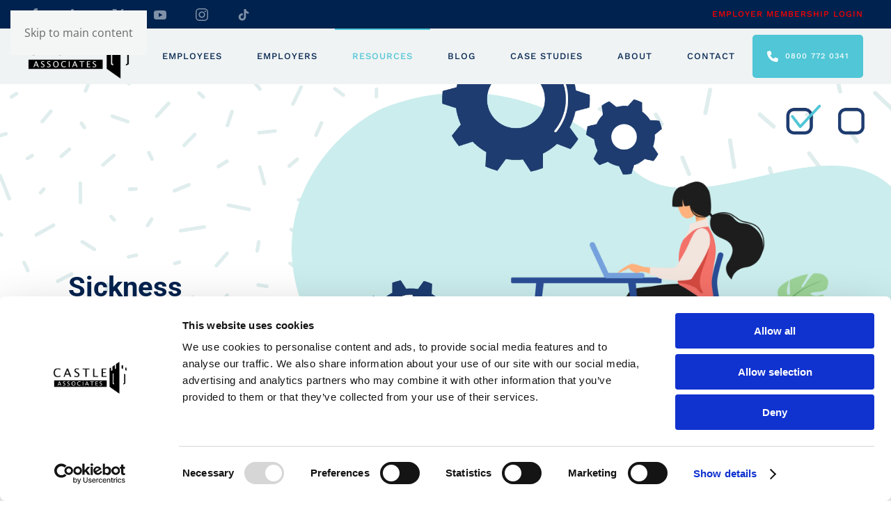

--- FILE ---
content_type: text/html; charset=utf-8
request_url: https://castleassociates.org.uk/ask-the-expert-tags/sickness
body_size: 8761
content:
<!DOCTYPE html>
<html lang="en-gb" dir="ltr">
    <head>
<!-- 4SEO: rule #11416 -->
<script id="Cookiebot" src="https://consent.cookiebot.com/uc.js" data-cbid="62c8521b-00ee-49fe-8cb9-2c78fc59fb22" data-blockingmode="auto" type="text/javascript"></script>

<!-- Google Tag Manager -->
<script>(function(w,d,s,l,i){w[l]=w[l]||[];w[l].push({'gtm.start':
new Date().getTime(),event:'gtm.js'});var f=d.getElementsByTagName(s)[0],
j=d.createElement(s),dl=l!='dataLayer'?'&l='+l:'';j.async=true;j.src=
'https://www.googletagmanager.com/gtm.js?id='+i+dl;f.parentNode.insertBefore(j,f);
})(window,document,'script','dataLayer','GTM-WKZJ6R2');</script>
<!-- End Google Tag Manager -->
<!-- /4SEO -->

        <meta name="viewport" content="width=device-width, initial-scale=1">
        <link rel="icon" href="/images/images/logo/favicon.png" sizes="any">
                <link rel="apple-touch-icon" href="/images/images/logo/apple-touch-icon.png">
        <meta charset="utf-8">
	<meta name="author" content="WebWorks">
	<meta name="description" content="Check out what our experts have to say about sickness.">
	<meta name="generator" content="MYOB">
	<title>Sickness - Videos by our Experts</title>
<link href="/media/vendor/joomla-custom-elements/css/joomla-alert.min.css?0.4.1" rel="stylesheet">
	<link href="/media/system/css/joomla-fontawesome.min.css?4.5.32" rel="preload" as="style" onload="this.onload=null;this.rel='stylesheet'">
	<link href="/templates/yootheme/css/theme.9.css?1763732870" rel="stylesheet">
	<link href="/plugins/system/jce/css/content.css?badb4208be409b1335b815dde676300e" rel="stylesheet">
<script type="application/json" class="joomla-script-options new">{"joomla.jtext":{"ERROR":"Error","MESSAGE":"Message","NOTICE":"Notice","WARNING":"Warning","JCLOSE":"Close","JOK":"OK","JOPEN":"Open"},"system.paths":{"root":"","rootFull":"https:\/\/castleassociates.org.uk\/","base":"","baseFull":"https:\/\/castleassociates.org.uk\/"},"csrf.token":"23e50ad14dfbaad815baeb488028bf38"}</script>
	<script src="/media/system/js/core.min.js?a3d8f8"></script>
	<script src="/media/system/js/messages.min.js?9a4811" type="module"></script>
	<script src="/templates/yootheme/vendor/assets/uikit/dist/js/uikit.min.js?4.5.32"></script>
	<script src="/templates/yootheme/vendor/assets/uikit/dist/js/uikit-icons-horizon.min.js?4.5.32"></script>
	<script src="/templates/yootheme/js/theme.js?4.5.32"></script>
	<script type="application/ld+json">{"@context":"https://schema.org","@graph":[{"@type":"Organization","@id":"https://castleassociates.org.uk/#/schema/Organization/base","name":"Castle Associates","url":"https://castleassociates.org.uk/"},{"@type":"WebSite","@id":"https://castleassociates.org.uk/#/schema/WebSite/base","url":"https://castleassociates.org.uk/","name":"Castle Associates","publisher":{"@id":"https://castleassociates.org.uk/#/schema/Organization/base"},"potentialAction":{"@type":"SearchAction","target":"https://castleassociates.org.uk/search?q={search_term_string}","query-input":"required name=search_term_string"}},{"@type":"WebPage","@id":"https://castleassociates.org.uk/#/schema/WebPage/base","url":"https://castleassociates.org.uk/ask-the-expert-tags/sickness","name":"Sickness - Videos by our Experts","description":"Check out what our experts have to say about sickness.","isPartOf":{"@id":"https://castleassociates.org.uk/#/schema/WebSite/base"},"about":{"@id":"https://castleassociates.org.uk/#/schema/Organization/base"},"inLanguage":"en-GB"},{"@type":"Article","@id":"https://castleassociates.org.uk/#/schema/com_content/article/595","name":"Sickness","headline":"Sickness","inLanguage":"en-GB","author":{"@type":"Person","name":"WebWorks"},"dateCreated":"2021-01-06T10:09:52+00:00","isPartOf":{"@id":"https://castleassociates.org.uk/#/schema/WebPage/base"}}]}</script>
	<script>window.yootheme ||= {}; var $theme = yootheme.theme = {"i18n":{"close":{"label":"Close"},"totop":{"label":"Back to top"},"marker":{"label":"Open"},"navbarToggleIcon":{"label":"Open Menu"},"paginationPrevious":{"label":"Previous page"},"paginationNext":{"label":"Next Page"},"searchIcon":{"toggle":"Open Search","submit":"Submit Search"},"slider":{"next":"Next slide","previous":"Previous slide","slideX":"Slide %s","slideLabel":"%s of %s"},"slideshow":{"next":"Next slide","previous":"Previous slide","slideX":"Slide %s","slideLabel":"%s of %s"},"lightboxPanel":{"next":"Next slide","previous":"Previous slide","slideLabel":"%s of %s","close":"Close"}}};</script>
	<script>document.addEventListener('DOMContentLoaded', () => {
  const buttons = document.querySelectorAll('.sticky-cta .uk-button');

  function toggleCTAs() {
    const scrolled = window.pageYOffset > 100;
    const wide    = window.innerWidth  > 599;

    buttons.forEach(btn => {
      if (!wide) {
        // On mobile: always visible
        btn.classList.add('visible');
      } else if (scrolled) {
        // On desktop and scrolled: show
        btn.classList.add('visible');
      } else {
        // On desktop at top: hide
        btn.classList.remove('visible');
      }
    });
  }

  // init & re-run
  toggleCTAs();
  window.addEventListener('scroll',  toggleCTAs);
  window.addEventListener('resize', toggleCTAs);
});</script>
	<script data-preview="diff">UIkit.icon.add({"fa6-solid--phone":"<svg xmlns=\"http:\/\/www.w3.org\/2000\/svg\" viewBox=\"0 0 512 512\" width=\"20\" height=\"20\"><path d=\"M164.9 24.6c-7.7-18.6-28-28.5-47.4-23.2l-88 24C12.1 30.2 0 46 0 64c0 247.4 200.6 448 448 448 18 0 33.8-12.1 38.6-29.5l24-88c5.3-19.4-4.6-39.7-23.2-47.4l-96-40c-16.3-6.8-35.2-2.1-46.3 11.6L304.7 368c-70.4-33.3-127.4-90.3-160.7-160.7l49.3-40.3c13.7-11.2 18.4-30 11.6-46.3l-40-96z\"\/><\/svg>"})</script>
	<meta property="og:locale" content="en_GB" class="4SEO_ogp_tag">
	<meta property="og:url" content="https://castleassociates.org.uk/ask-the-expert-tags/sickness" class="4SEO_ogp_tag">
	<meta property="og:site_name" content="Castle Associates" class="4SEO_ogp_tag">
	<meta property="og:type" content="article" class="4SEO_ogp_tag">
	<meta property="og:title" content="Sickness - Videos by our Experts" class="4SEO_ogp_tag">
	<meta property="og:description" content="Check out what our experts have to say about sickness." class="4SEO_ogp_tag">
	<meta property="fb:app_id" content="966242223397117" class="4SEO_ogp_tag">
	<meta property="og:image" content="https://castleassociates.org.uk/templates/yootheme/cache/c6/woman-at-desk-03-c64f22c5.png" class="4SEO_ogp_tag">
	<meta property="og:image:width" content="2031" class="4SEO_ogp_tag">
	<meta property="og:image:height" content="1091" class="4SEO_ogp_tag">
	<meta property="og:image:secure_url" content="https://castleassociates.org.uk/templates/yootheme/cache/c6/woman-at-desk-03-c64f22c5.png" class="4SEO_ogp_tag">
	<meta name="twitter:card" content="summary" class="4SEO_tcards_tag">
	<meta name="twitter:url" content="https://castleassociates.org.uk/ask-the-expert-tags/sickness" class="4SEO_tcards_tag">
	<meta name="twitter:title" content="Sickness - Videos by our Experts" class="4SEO_tcards_tag">
	<meta name="twitter:description" content="Check out what our experts have to say about sickness." class="4SEO_tcards_tag">
	<meta name="twitter:image" content="https://castleassociates.org.uk/templates/yootheme/cache/c6/woman-at-desk-03-c64f22c5.png" class="4SEO_tcards_tag">
	<link rel="canonical" href="https://castleassociates.org.uk/ask-the-expert-tags/sickness" class="4SEO_auto_canonical">
	<meta name="robots" content="max-snippet:-1, max-image-preview:large, max-video-preview:-1" class="4SEO_robots_tag">
	<script type="application/ld+json" class="4SEO_structured_data_breadcrumb">{
    "@context": "http://schema.org",
    "@type": "BreadcrumbList",
    "itemListElement": [
        {
            "@type": "listItem",
            "position": 1,
            "name": "Home",
            "item": "https://castleassociates.org.uk/"
        },
        {
            "@type": "listItem",
            "position": 2,
            "name": "Resources",
            "item": "https://castleassociates.org.uk/blogs-resources"
        },
        {
            "@type": "listItem",
            "position": 3,
            "name": "Ask the Expert",
            "item": "https://castleassociates.org.uk/ask-the-expert"
        },
        {
            "@type": "listItem",
            "position": 4,
            "name": "Information Centre",
            "item": "https://castleassociates.org.uk/information-centre/"
        },
        {
            "@type": "listItem",
            "position": 5,
            "name": "Ask the expert tags",
            "item": "https://castleassociates.org.uk/information-centre/ask-the-expert-tags/"
        }
    ]
}</script>
<script type="application/ld+json" class="4SEO_structured_data_page">{
    "@context": "http://schema.org",
    "@graph": [
        {
            "@type": "Article",
            "author": {
                "@id": "https://castleassociates.org.uk/#webworks_38873c7f06"
            },
            "dateModified": "2021-04-07T11:21:19Z",
            "datePublished": "2021-01-06T10:09:52Z",
            "description": "Check out what our experts have to say about sickness.",
            "headline": "Sickness",
            "image": [
                {
                    "@type": "ImageObject",
                    "url": "https://castleassociates.org.uk/templates/yootheme/cache/c6/woman-at-desk-03-c64f22c5.png",
                    "caption": null,
                    "description": "",
                    "width": 2031,
                    "height": 1091
                }
            ],
            "inLanguage": "en-GB",
            "mainEntityOfPage": {
                "@type": "WebPage",
                "url": "https://castleassociates.org.uk/ask-the-expert-tags/sickness"
            },
            "publisher": {
                "@id": "https://castleassociates.org.uk/#defaultPublisher"
            },
            "url": "https://castleassociates.org.uk/ask-the-expert-tags/sickness"
        },
        {
            "@type": "Person",
            "name": "WebWorks",
            "@id": "https://castleassociates.org.uk/#webworks_38873c7f06"
        },
        {
            "@id": "https://castleassociates.org.uk/#defaultPublisher",
            "@type": "Organization",
            "url": "https://castleassociates.org.uk/",
            "logo": {
                "@id": "https://castleassociates.org.uk/#defaultLogo"
            },
            "name": "Castle Associates",
            "location": {
                "@id": "https://castleassociates.org.uk/#defaultPlace"
            }
        },
        {
            "@id": "https://castleassociates.org.uk/#defaultLogo",
            "@type": "ImageObject",
            "url": "https://castleassociates.org.uk/templates/yootheme/cache/logo-primary-02-86dd5835.png",
            "width": 187,
            "height": 110
        },
        {
            "@id": "https://castleassociates.org.uk/#defaultPlace",
            "@type": "Place",
            "address": {
                "@id": "https://castleassociates.org.uk/#defaultAddress"
            }
        },
        {
            "@id": "https://castleassociates.org.uk/#defaultAddress",
            "@type": "PostalAddress",
            "addressLocality": "Nottingham",
            "addressRegion": "Nottinghamshire",
            "postalCode": "NG2 7PL",
            "streetAddress": "28a Musters Road",
            "addressCountry": "GB"
        }
    ]
}</script></head>
    <body class="">
<!-- 4SEO: rule #11416 -->
<!-- Google Tag Manager (noscript) -->
<noscript><iframe src="https://www.googletagmanager.com/ns.html?id=GTM-WKZJ6R2"
height="0" width="0" style="display:none;visibility:hidden"></iframe></noscript>
<!-- End Google Tag Manager (noscript) -->
<!-- /4SEO -->


        <div class="uk-hidden-visually uk-notification uk-notification-top-left uk-width-auto">
            <div class="uk-notification-message">
                <a href="#tm-main" class="uk-link-reset">Skip to main content</a>
            </div>
        </div>

        
        
        <div class="tm-page">

                        


<header class="tm-header-mobile uk-hidden@m">


    
        <div class="uk-navbar-container">

            <div class="uk-container uk-container-expand">
                <nav class="uk-navbar" uk-navbar="{&quot;align&quot;:&quot;left&quot;,&quot;container&quot;:&quot;.tm-header-mobile&quot;,&quot;boundary&quot;:&quot;.tm-header-mobile .uk-navbar-container&quot;}">

                                        <div class="uk-navbar-left ">

                        
                                                    <a uk-toggle href="#tm-dialog-mobile" class="uk-navbar-toggle">

        
        <div uk-navbar-toggle-icon></div>

        
    </a>
                        
                        
                    </div>
                    
                                        <div class="uk-navbar-center">

                                                    <a href="https://castleassociates.org.uk/" aria-label="Back to home" class="uk-logo uk-navbar-item">
    <picture>
<source type="image/webp" srcset="/templates/yootheme/cache/39/logo-39375a62.webp 148w, /templates/yootheme/cache/b1/logo-b198f575.webp 282w" sizes="(min-width: 148px) 148px">
<img alt="Castle Associates" loading="eager" src="/templates/yootheme/cache/9e/logo-9e6a1ad8.png" width="148" height="65">
</picture></a>
                        
                        
                    </div>
                    
                    
                </nav>
            </div>

        </div>

    



    
        <div id="tm-dialog-mobile" class="uk-modal uk-modal-full" uk-modal>
        <div class="uk-modal-dialog uk-flex">

                        <button class="uk-modal-close-full uk-close-large" type="button" uk-close uk-toggle="cls: uk-modal-close-full uk-close-large uk-modal-close-default; mode: media; media: @s"></button>
            
            <div class="uk-modal-body uk-padding-large uk-margin-auto uk-flex uk-flex-column uk-box-sizing-content uk-width-auto@s" uk-height-viewport uk-toggle="{&quot;cls&quot;:&quot;uk-padding-large&quot;,&quot;mode&quot;:&quot;media&quot;,&quot;media&quot;:&quot;@s&quot;}">

                                <div class="uk-margin-auto-vertical uk-text-center">
                    
<div class="uk-grid uk-child-width-1-1" uk-grid>    <div>
<div class="uk-panel" id="module-menu-dialog-mobile">

    
    
<ul class="uk-nav uk-nav-primary uk-nav- uk-nav-center">
    
	<li class="item-313"><a href="/home">Home</a></li>
	<li class="item-314"><a href="/employee-support">Employees</a></li>
	<li class="item-315"><a href="/employer-support">Employers</a></li>
	<li class="item-1391"><a href="/blogs-resources">Resources</a></li>
	<li class="item-1393"><a href="/media-hub/blog/">Blog</a></li>
	<li class="item-1392"><a href="/media-hub/case-studies/">Case Studies</a></li>
	<li class="item-318"><a href="/about-us">About</a></li>
	<li class="item-319"><a href="/contact-us">Contact</a></li></ul>

</div>
</div>    <div>
<div class="uk-panel" id="module-151">

    
    
<div class="uk-margin-remove-last-child custom" ><p><a href="tel:0800 772 0341" class="uk-button uk-button-primary" uk-button>Call Us<br />0800 772 0341</a></p></div>

</div>
</div>    <div>
<div class="uk-panel" id="module-125">

    
    
<ul class="uk-nav uk-nav-default uk-nav-center">
    
	<li class="item-645"><a href="/log-in">Employer Membership Login</a></li></ul>

</div>
</div>    <div>
<div class="uk-panel" id="module-tm-4">

    
    <ul class="uk-grid uk-flex-inline uk-flex-middle uk-flex-nowrap">                    <li><a href="https://www.facebook.com/CastleAssociates/" class="uk-preserve-width uk-icon-link" rel="noreferrer" target="_blank"><span uk-icon="icon: facebook;"></span></a></li>
                    <li><a href="https://www.linkedin.com/company/castle-associates/" class="uk-preserve-width uk-icon-link" rel="noreferrer" target="_blank"><span uk-icon="icon: linkedin;"></span></a></li>
                    <li><a href="https://twitter.com/castleassociate" class="uk-preserve-width uk-icon-link" rel="noreferrer" target="_blank"><span uk-icon="icon: twitter;"></span></a></li>
                    <li><a href="https://www.youtube.com/channel/UCpU_Yb7vy4sa1DAUDEWdr6w" class="uk-preserve-width uk-icon-link" rel="noreferrer" target="_blank"><span uk-icon="icon: youtube;"></span></a></li>
                    <li><a href="https://www.instagram.com/castle_associates" class="uk-preserve-width uk-icon-link" rel="noreferrer" target="_blank"><span uk-icon="icon: instagram;"></span></a></li>
            </ul>
</div>
</div></div>
                </div>
                
                
            </div>

        </div>
    </div>
    
    

</header>


<div class="tm-toolbar tm-toolbar-default uk-visible@m">
    <div class="uk-container uk-flex uk-flex-middle uk-container-xlarge">

                <div>
            <div class="uk-grid-medium uk-child-width-auto uk-flex-middle" uk-grid="margin: uk-margin-small-top">

                                <div>
<div class="uk-panel" id="module-tm-3">

    
    <ul class="uk-grid uk-flex-inline uk-flex-middle uk-flex-nowrap">                    <li><a href="https://www.facebook.com/CastleAssociates/" class="uk-preserve-width uk-icon-link" rel="noreferrer" target="_blank"><span uk-icon="icon: facebook; width: 20; height: 20;"></span></a></li>
                    <li><a href="https://www.linkedin.com/company/castle-associates/" class="uk-preserve-width uk-icon-link" rel="noreferrer" target="_blank"><span uk-icon="icon: linkedin; width: 20; height: 20;"></span></a></li>
                    <li><a href="https://twitter.com/castleassociate" class="uk-preserve-width uk-icon-link" rel="noreferrer" target="_blank"><span uk-icon="icon: twitter; width: 20; height: 20;"></span></a></li>
                    <li><a href="https://www.youtube.com/channel/UCpU_Yb7vy4sa1DAUDEWdr6w" class="uk-preserve-width uk-icon-link" rel="noreferrer" target="_blank"><span uk-icon="icon: youtube; width: 20; height: 20;"></span></a></li>
                    <li><a href="https://www.instagram.com/castle_associates" class="uk-preserve-width uk-icon-link" rel="noreferrer" target="_blank"><span uk-icon="icon: instagram; width: 20; height: 20;"></span></a></li>
                    <li><a href="https://www.tiktok.com/@castle.associates" class="uk-preserve-width uk-icon-link" rel="noreferrer" target="_blank"><span uk-icon="icon: tiktok; width: 20; height: 20;"></span></a></li>
            </ul>
</div>
</div>
                
                
            </div>
        </div>
        
                <div class="uk-margin-auto-left">
            <div class="uk-grid-medium uk-child-width-auto uk-flex-middle" uk-grid="margin: uk-margin-small-top">
                <div>
<div class="uk-panel" id="module-menu-toolbar-right">

    
    
<ul class="uk-subnav" uk-dropnav="{&quot;boundary&quot;:&quot;false&quot;,&quot;container&quot;:&quot;body&quot;}">
    
	<li class="item-645"><a href="/log-in">Employer Membership Login</a></li></ul>

</div>
</div>
            </div>
        </div>
        
    </div>
</div>

<header class="tm-header uk-visible@m">



        <div uk-sticky media="@m" cls-active="uk-navbar-sticky" sel-target=".uk-navbar-container">
    
        <div class="uk-navbar-container">

            <div class="uk-container uk-container-xlarge">
                <nav class="uk-navbar" uk-navbar="{&quot;align&quot;:&quot;left&quot;,&quot;container&quot;:&quot;.tm-header &gt; [uk-sticky]&quot;,&quot;boundary&quot;:&quot;.tm-header .uk-navbar-container&quot;}">

                                        <div class="uk-navbar-left ">

                                                    <a href="https://castleassociates.org.uk/" aria-label="Back to home" class="uk-logo uk-navbar-item">
    <picture>
<source type="image/webp" srcset="/templates/yootheme/cache/39/logo-39375a62.webp 148w, /templates/yootheme/cache/b1/logo-b198f575.webp 282w" sizes="(min-width: 148px) 148px">
<img alt="Castle Associates" loading="eager" src="/templates/yootheme/cache/9e/logo-9e6a1ad8.png" width="148" height="65">
</picture></a>
                        
                        
                        
                    </div>
                    
                    
                                        <div class="uk-navbar-right">

                                                    
<ul class="uk-navbar-nav">
    
	<li class="item-129 uk-parent"><a href="/employee-support">Employees</a>
	<div class="uk-drop uk-navbar-dropdown"><div><ul class="uk-nav uk-navbar-dropdown-nav">

		<li class="item-133 uk-parent"><a href="/disciplinary-employee-support">Disciplinary</a>
		<ul class="uk-nav-sub">

			<li class="item-159"><a href="/disciplinary-investigation-employee">Disciplinary Investigation</a></li>
			<li class="item-160"><a href="/suspension-during-disciplinary-employee">Suspension During Disciplinary</a></li>
			<li class="item-161"><a href="/disciplinary-hearing-employee">Disciplinary Hearing</a></li>
			<li class="item-162"><a href="/disciplinary-appeal-employee">Disciplinary Appeal</a></li></ul></li>
		<li class="item-134 uk-parent"><a href="/grievance-employee-support">Grievance</a>
		<ul class="uk-nav-sub">

			<li class="item-429"><a href="/raising-a-grievance-at-work">Raising a grievance</a></li>
			<li class="item-441"><a href="/grievance-meeting">Grievance Meeting</a></li>
			<li class="item-442"><a href="/appealing-grievance-meeting">Grievance appeal meeting</a></li></ul></li>
		<li class="item-135"><a href="/redundancy-employee-support">Redundancy</a></li>
		<li class="item-136"><a href="/trade-union-employee-support">Trade Union Support</a></li>
		<li class="item-137"><a href="/castle-membership-employee-support">Castle Membership</a></li>
		<li class="item-537"><a href="/free-employment-law-advice-for-employees">Free employment law advice for employees</a></li></ul></div></div></li>
	<li class="item-130 uk-parent"><a href="/employer-support">Employers</a>
	<div class="uk-drop uk-navbar-dropdown" pos="bottom-left" stretch="x" boundary=".tm-header .uk-navbar"><div class="uk-drop-grid uk-child-width-1-3" uk-grid><div><ul class="uk-nav uk-navbar-dropdown-nav">

		<li class="item-644"><a href="/membership-documents-subscription">Employer Membership / Documents &amp; Policy Templates</a></li>
		<li class="item-139 uk-parent"><a href="/grievances-employer-support">Grievances</a>
		<ul class="uk-nav-sub">

			<li class="item-163"><a href="/dealing-with-a-grievance">Dealing with a Grievance</a></li>
			<li class="item-164"><a href="/grievance-investigation">Grievance Investigation</a></li>
			<li class="item-165"><a href="/grievance-hearing">Grievance Hearing</a></li>
			<li class="item-166"><a href="/grievance-appeal">Grievance Appeal</a></li></ul></li>
		<li class="item-143"><a href="/harrassment-bullying-employer-support">Harrassment &amp; Bullying</a></li>
		<li class="item-146"><a href="/hr-training-employer-support">HR Training</a></li></ul></div><div><ul class="uk-nav uk-navbar-dropdown-nav">

		<li class="item-140 uk-parent"><a href="/redundancies-employer-support">Redundancies</a>
		<ul class="uk-nav-sub">

			<li class="item-172"><a href="/redundancy-process">Redundancy Process</a></li>
			<li class="item-173"><a href="/redundancy-consultation-process">Redundancy Consultation Process</a></li>
			<li class="item-174"><a href="/selection-criteria-and-selection-pool">Selection Criteria and Selection Pool</a></li>
			<li class="item-175"><a href="/alternatives">Alternatives</a></li>
			<li class="item-176"><a href="/redundancy-appeals">Redundancy Appeals</a></li></ul></li>
		<li class="item-142"><a href="/absence-management-employer-support">Absence Management</a></li>
		<li class="item-138 uk-parent"><a href="/disciplinary-employer-support">Disciplinary</a>
		<ul class="uk-nav-sub">

			<li class="item-167"><a href="/disciplinary-allegations-employer">Disciplinary Allegations</a></li>
			<li class="item-168"><a href="/disciplinary-investigation-employer">Disciplinary Investigation</a></li>
			<li class="item-171"><a href="/disciplinary-appeal-employer">Disciplinary Appeal</a></li>
			<li class="item-312"><a href="/disciplinary-hearing-2">Disciplinary Hearing</a></li></ul></li></ul></div><div><ul class="uk-nav uk-navbar-dropdown-nav">

		<li class="item-145"><a href="/discrimination-employer-support">Discrimination</a></li>
		<li class="item-614"><a href="/free-employment-law-advice-for-employers">Free employment law advice for employers</a></li>
		<li class="item-141 uk-parent"><a href="/performance-management-employer-support">Performance Management</a>
		<ul class="uk-nav-sub">

			<li class="item-177"><a href="/poor-performance">Poor Performance</a></li></ul></li></ul></div></div></div></li>
	<li class="item-1390 uk-active uk-parent"><a href="/blogs-resources">Resources</a>
	<div class="uk-drop uk-navbar-dropdown"><div><ul class="uk-nav uk-navbar-dropdown-nav">

		<li class="item-148 uk-active"><a href="/ask-the-expert">Ask the Expert</a></li>
		<li class="item-149"><a href="/resources">Resources</a></li>
		<li class="item-150"><a href="/solicitors-directory">Solicitors Directory</a></li>
		<li class="item-151"><a href="/employment-law-a-to-z">Employment Law A to Z</a></li>
		<li class="item-152"><a href="/faqs">FAQs</a></li>
		<li class="item-999"><a href="/areas">Areas We Cover</a></li>
		<li class="item-154"><a href="/media-hub/latest-news/">Latest News</a></li>
		<li class="item-156"><a href="https://www.gov.uk/employment-tribunal-decisions" target="_blank">Employment Tribunal Decisions</a></li>
		<li class="item-157"><a href="https://www.judiciary.uk/judgments/" target="_blank">Courts and Tribunal Judiciary Judgements</a></li>
		<li class="item-158"><a href="https://www.supremecourt.uk/decided-cases/index.html" target="_blank">The UK Supreme Court Judgments</a></li></ul></div></div></li>
	<li class="item-153"><a href="/media-hub/blog/">Blog</a></li>
	<li class="item-155"><a href="/media-hub/case-studies/">Case Studies</a></li>
	<li class="item-127"><a href="/about-us">About</a></li>
	<li class="item-128"><a href="/contact-us">Contact</a></li></ul>

<div class="uk-navbar-item" id="module-159">

    
    <style class="uk-margin-remove-adjacent">@media (max-width: 1272px){#module-159\#0{display: none;}}#module-159\#0 .uk-icon{height: 16px; width: 16px;}</style><div class="uk-grid tm-grid-expand uk-child-width-1-1 uk-grid-margin">
<div class="uk-width-1-1">
    
        
            
            
            
                
                    
<div id="module-159#0" class="uk-margin">
    
    
        
        
<a class="el-content uk-button uk-button-primary uk-button-small uk-flex-inline uk-flex-center uk-flex-middle" href="tel:0800 772 0341">
        <span class="uk-margin-small-right" uk-icon="fa6-solid--phone"></span>    
        0800 772 0341    
    
</a>


        
    
    
</div>

                
            
        
    
</div></div>
</div>

                        
                                                    
                        
                    </div>
                    
                </nav>
            </div>

        </div>

        </div>
    







</header>

            
            

            <main id="tm-main" >

                
                <div id="system-message-container" aria-live="polite"></div>

                <!-- Builder #page --><style class="uk-margin-remove-adjacent">#page\#0 .uk-tile{border-radius: 18px;}#page\#1 .el-title{text-transform: capitalize;}</style>
<div class="uk-section-default uk-preserve-color uk-dark" uk-scrollspy="target: [uk-scrollspy-class]; cls: uk-animation-slide-right-medium; delay: false;">
        <div data-src="/images/images/other-pages/new-landing-02_hero.png" data-sources="[{&quot;type&quot;:&quot;image\/webp&quot;,&quot;srcset&quot;:&quot;\/templates\/yootheme\/cache\/e8\/new-landing-02_hero-e8d62ce6.webp 2388w&quot;,&quot;sizes&quot;:&quot;(max-aspect-ratio: 2388\/1080) 221vh&quot;}]" uk-img class="uk-background-norepeat uk-background-cover uk-background-bottom-center uk-section uk-section-large uk-padding-remove-bottom" uk-parallax="bgx: -110,0; easing: 1">    
        
        
        
            
                                <div class="uk-container uk-container-large">                
                    <div class="uk-grid tm-grid-expand uk-grid-large uk-grid-margin-large" uk-grid>
<div class="uk-grid-item-match uk-flex-middle uk-width-1-2@m" id="page#0">
    
        
            
            
                        <div class="uk-panel uk-width-1-1">            
                
                    
<h1 class="uk-margin-remove-top uk-margin-remove-bottom uk-width-large uk-margin-auto" uk-scrollspy-class>        Sickness    </h1>
                
                        </div>            
        
    
</div>
<div class="uk-width-1-2@m">
    
        
            
            
            
                
                    
<div class="uk-margin-remove-vertical" uk-parallax="x: -50,-190; easing: 1">
        <picture>
<source type="image/webp" srcset="/templates/yootheme/cache/01/woman-at-desk-03-01b92289.webp 768w, /templates/yootheme/cache/4a/woman-at-desk-03-4ab87e6c.webp 1024w, /templates/yootheme/cache/b5/woman-at-desk-03-b55b2b4d.webp 1366w, /templates/yootheme/cache/16/woman-at-desk-03-169b8f57.webp 1600w, /templates/yootheme/cache/7d/woman-at-desk-03-7d83a0fe.webp 1920w, /templates/yootheme/cache/51/woman-at-desk-03-511e8c64.webp 2031w" sizes="(min-width: 2031px) 2031px">
<img src="/templates/yootheme/cache/c6/woman-at-desk-03-c64f22c5.png" width="2031" height="1091" class="el-image" alt loading="lazy">
</picture>    
    
</div>
                
            
        
    
</div></div>
                                </div>                
            
        
        </div>
    
</div>
<div class="uk-section-secondary uk-section uk-section-xsmall">
    
        
        
        
            
                                <div class="uk-container">                
                    <div class="uk-grid tm-grid-expand uk-child-width-1-1 uk-grid-margin">
<div class="uk-width-1-1@m">
    
        
            
            
            
                
                    
<h2 class="uk-h1 uk-text-center">        Call us today for a free initial consultation on <a href="tel:0800 772 0341">0800 772 0341</a>    </h2>
                
            
        
    
</div></div>
                                </div>                
            
        
    
</div>
<div class="uk-section-default uk-section uk-section-xsmall">
    
        
        
        
            
                                <div class="uk-container">                
                    <div class="uk-grid tm-grid-expand uk-child-width-1-1 uk-grid-margin">
<div class="uk-width-1-1@m">
    
        
            
            
            
                
                    
<div class="uk-margin">
    
    
        
        
<a class="el-content uk-button uk-button-text uk-flex-inline uk-flex-center uk-flex-middle" href="/ask-the-expert">
        <span class="uk-margin-small-right" uk-icon="arrow-left"></span>    
        Back    
    
</a>


        
    
    
</div>

<div id="page#1" class="uk-margin">
    
        <div class="uk-grid uk-child-width-1-1 uk-child-width-1-2@s uk-child-width-1-3@m uk-grid-match">                <div>
<div class="el-item uk-card uk-card-default">
    
        
            
                
            
            
                                <div class="uk-card-media-top">

    
                <picture>
<source type="image/webp" srcset="/templates/yootheme/cache/d5/screen_2x-d559809f.webp 497w, /templates/yootheme/cache/5f/screen_2x-5f158648.webp 768w, /templates/yootheme/cache/1f/screen_2x-1f25cc22.webp 993w, /templates/yootheme/cache/fe/screen_2x-fe0bc646.webp 994w" sizes="(min-width: 497px) 497px">
<img src="/templates/yootheme/cache/0f/screen_2x-0f2906f4.jpeg" width="497" height="260" alt loading="lazy" class="el-image">
</picture>        
        
    
</div>                
                                <div class="uk-card-body uk-margin-remove-first-child">                
                    

        
                <h3 class="el-title uk-card-title uk-margin-top uk-margin-remove-bottom">                        The sickly feeling with not knowing what to expect if ill during your notice period                    </h3>        
                <div class="el-meta uk-text-meta uk-margin-top"><time datetime="2022-05-24T11:57:43+00:00">24 May 2022</time></div>        
    
        
        
        
        
                <div class="uk-margin-top"><a href="/blog/the-sickly-feeling-with-not-knowing-what-to-expect-if-ill-during-your-notice-period" class="el-link uk-button uk-button-primary">Read more</a></div>        

                                </div>                
                
            
        
    
</div></div>
                </div>
    
</div>
                
            
        
    
</div></div>
                                </div>                
            
        
    
</div>

                
            </main>

            

                        <footer>
                <!-- Builder #footer -->
<div class="uk-section-secondary uk-section">
    
        
        
        
            
                                <div class="uk-container">                
                    <div class="uk-grid tm-grid-expand uk-grid-large uk-margin-large" uk-grid>
<div class="uk-width-1-3@m">
    
        
            
            
            
                
                    
<h6 class="uk-text-primary uk-text-left@s uk-text-center">        Menu    </h6>
<ul class="uk-list uk-text-left@s uk-text-center">
    
    
                <li class="el-item">            <div class="el-content uk-panel"><a href="/employee-support" class="el-link uk-link-muted uk-margin-remove-last-child"><p>Employees</p></a></div>        </li>                <li class="el-item">            <div class="el-content uk-panel"><a href="/employer-support" class="el-link uk-link-muted uk-margin-remove-last-child"><p>Employers</p></a></div>        </li>                <li class="el-item">            <div class="el-content uk-panel"><a href="/blogs-resources" class="el-link uk-link-muted uk-margin-remove-last-child"><p>Resources</p></a></div>        </li>                <li class="el-item">            <div class="el-content uk-panel"><a href="/media-hub/blog/" class="el-link uk-link-muted uk-margin-remove-last-child"><p>Blog</p></a></div>        </li>                <li class="el-item">            <div class="el-content uk-panel"><a href="/media-hub/case-studies/" class="el-link uk-link-muted uk-margin-remove-last-child"><p>Case Studies</p></a></div>        </li>                <li class="el-item">            <div class="el-content uk-panel"><a href="/about-us" class="el-link uk-link-muted uk-margin-remove-last-child"><p>About</p></a></div>        </li>                <li class="el-item">            <div class="el-content uk-panel"><a href="/contact-us" class="el-link uk-link-muted uk-margin-remove-last-child"><p>Contact</p></a></div>        </li>                <li class="el-item">            <div class="el-content uk-panel"><a href="/castle-membership-employee-support" class="el-link uk-link-muted uk-margin-remove-last-child">Membership</a></div>        </li>        
    
    
</ul>
                
            
        
    
</div>
<div class="uk-width-1-3@m">
    
        
            
            
            
                
                    
<h6 class="uk-text-primary uk-text-left@s uk-text-center">        Links    </h6>
<ul class="uk-list uk-text-left@s uk-text-center">
    
    
                <li class="el-item">            <div class="el-content uk-panel"><a href="/privacy-policy" class="el-link uk-link-muted uk-margin-remove-last-child"><p>Privacy</p></a></div>        </li>                <li class="el-item">            <div class="el-content uk-panel"><a href="/terms-of-use" class="el-link uk-link-muted uk-margin-remove-last-child"><p>Terms of Use</p></a></div>        </li>                <li class="el-item">            <div class="el-content uk-panel"><a href="/membership-terms-of-service" class="el-link uk-link-muted uk-margin-remove-last-child"><p>Membership Terms of Service</p></a></div>        </li>                <li class="el-item">            <div class="el-content uk-panel"><a href="/terms-conditions" class="el-link uk-link-muted uk-margin-remove-last-child">Terms and Conditions</a></div>        </li>                <li class="el-item">            <div class="el-content uk-panel"><a href="/unreasonable-behaviour-policy" class="el-link uk-link-muted uk-margin-remove-last-child"><p>Unreasonable Behaviour Policy</p></a></div>        </li>        
    
    
</ul>
<h6 class="uk-text-primary uk-text-left@s uk-text-center">        Follow us    </h6>
<div class="uk-margin uk-text-left@s uk-text-center" uk-scrollspy="target: [uk-scrollspy-class];">    <ul class="uk-child-width-auto uk-grid-medium uk-flex-inline uk-flex-middle" uk-grid>
            <li class="el-item">
<a class="el-link" href="https://www.facebook.com/CastleAssociates/" target="_blank" rel="noreferrer"><span uk-icon="icon: facebook;"></span></a></li>
            <li class="el-item">
<a class="el-link" href="https://www.linkedin.com/company/castle-associates/" target="_blank" rel="noreferrer"><span uk-icon="icon: linkedin;"></span></a></li>
            <li class="el-item">
<a class="el-link" href="https://twitter.com/castleassociate" target="_blank" rel="noreferrer"><span uk-icon="icon: twitter;"></span></a></li>
            <li class="el-item">
<a class="el-link" href="https://www.youtube.com/channel/UCpU_Yb7vy4sa1DAUDEWdr6w" target="_blank" rel="noreferrer"><span uk-icon="icon: youtube;"></span></a></li>
            <li class="el-item">
<a class="el-link" href="https://www.instagram.com/castle_associates" target="_blank" rel="noreferrer"><span uk-icon="icon: instagram;"></span></a></li>
            <li class="el-item">
<a class="el-link" href="https://www.tiktok.com/@castle.associates" target="_blank" rel="noreferrer"><span uk-icon="icon: tiktok;"></span></a></li>
    
    </ul></div>
                
            
        
    
</div>
<div class="uk-width-1-3@m">
    
        
            
            
            
                
                    
<h6 class="uk-text-primary uk-text-left@s uk-text-center">        Contact    </h6>
<ul class="uk-list uk-text-left@s uk-text-center">
    
    
                <li class="el-item">            
        <a href="tel:0800 772 0341" class="uk-link-toggle">    
        <div class="uk-grid uk-grid-small uk-child-width-expand uk-flex-nowrap uk-flex-middle">            <div class="uk-width-auto uk-link"><span class="el-image" uk-icon="icon: receiver;"></span></div>            <div>
                <div class="el-content uk-panel"><span class="uk-link uk-margin-remove-last-child"><p>0800 772 0341</p></span></div>            </div>
        </div>
        </a>    
        </li>                <li class="el-item">            <div class="el-content uk-panel"><p>Castle Associates Head Office<br />28a Musters Road<br />West Bridgford<br />Nottingham<br />NG2 7PL</p></div>        </li>        
    
    
</ul><div class="uk-panel uk-text-small uk-margin">This site is protected by reCAPTCHA and the Google  
  <a href="https://policies.google.com/privacy">Privacy Policy</a> and  
  <a href="https://policies.google.com/terms">Terms of Service</a> apply.  </div>
<div class="sticky-cta uk-margin">
    
    
        
        
<a class="el-content uk-button uk-button-primary uk-flex-inline uk-flex-center uk-flex-middle" href="tel:0800 772 0341">
        <span class="uk-margin-small-right" uk-icon="fa6-solid--phone"></span>    
        <span class="title">0800 772 0341</span>    
    
</a>


        
    
    
</div>

                
            
        
    
</div></div>
                                </div>                
            
        
    
</div>
<div class="uk-section-secondary uk-section uk-section-xsmall">
    
        
        
        
            
                                <div class="uk-container">                
                    <div class="uk-grid tm-grid-expand uk-child-width-1-1 uk-grid-margin">
<div class="uk-width-1-1">
    
        
            
            
            
                
                    <div class="uk-panel uk-text-emphasis uk-margin uk-text-center"><p>Copyright © 2024 Castle Associates | Company Number: <span>7605857</span> | Designed with care by <a href="https://webworks.marketing" target="_blank" rel="nofollow noopener noreferrer">WebWorks</a></p></div>
                
            
        
    
</div></div>
                                </div>                
            
        
    
</div>            </footer>
            
        </div>

        
        

    <noscript class="4SEO_cron">
    <img aria-hidden="true" alt="" style="position:absolute;bottom:0;left:0;z-index:-99999;" src="https://castleassociates.org.uk/index.php/_wblapi?nolangfilter=1&_wblapi=/forseo/v1/cron/image/" data-pagespeed-no-transform data-speed-no-transform />
</noscript>
<script class="4SEO_cron" data-speed-no-transform >setTimeout(function () {
        var e = document.createElement('img');
        e.setAttribute('style', 'position:absolute;bottom:0;right:0;z-index:-99999');
        e.setAttribute('aria-hidden', 'true');
        e.setAttribute('src', 'https://castleassociates.org.uk/index.php/_wblapi?nolangfilter=1&_wblapi=/forseo/v1/cron/image/' + Math.random().toString().substring(2) + Math.random().toString().substring(2)  + '.svg');
        document.body.appendChild(e);
        setTimeout(function () {
            document.body.removeChild(e)
        }, 3000)
    }, 3000);
</script>
</body>
</html>


--- FILE ---
content_type: application/x-javascript
request_url: https://consentcdn.cookiebot.com/consentconfig/62c8521b-00ee-49fe-8cb9-2c78fc59fb22/castleassociates.org.uk/configuration.js
body_size: 199
content:
CookieConsent.configuration.tags.push({id:190529419,type:"script",tagID:"",innerHash:"",outerHash:"",tagHash:"16779197057170",url:"https://www.google.com/recaptcha/api.js?render=6Lc_wKYaAAAAAAziwErw-9uaZy00LtJtRc-RH0cZ",resolvedUrl:"https://www.google.com/recaptcha/api.js?render=6Lc_wKYaAAAAAAziwErw-9uaZy00LtJtRc-RH0cZ",cat:[1]});CookieConsent.configuration.tags.push({id:190529420,type:"script",tagID:"",innerHash:"",outerHash:"",tagHash:"10761160427767",url:"https://consent.cookiebot.com/uc.js",resolvedUrl:"https://consent.cookiebot.com/uc.js",cat:[1]});CookieConsent.configuration.tags.push({id:190529421,type:"script",tagID:"",innerHash:"",outerHash:"",tagHash:"13079308407430",url:"",resolvedUrl:"",cat:[3,4]});CookieConsent.configuration.tags.push({id:190529422,type:"iframe",tagID:"",innerHash:"",outerHash:"",tagHash:"11694601759281",url:"https://www.youtube.com/embed/kcr_avTC_zE?v=kcr_avTC_zE&t=2s&disablekb=1",resolvedUrl:"https://www.youtube.com/embed/kcr_avTC_zE?v=kcr_avTC_zE&t=2s&disablekb=1",cat:[4]});CookieConsent.configuration.tags.push({id:190529427,type:"iframe",tagID:"",innerHash:"",outerHash:"",tagHash:"8173221011408",url:"https://www.youtube.com/embed/3hbhVcl48q4?v=3hbhVcl48q4&disablekb=1",resolvedUrl:"https://www.youtube.com/embed/3hbhVcl48q4?v=3hbhVcl48q4&disablekb=1",cat:[4]});